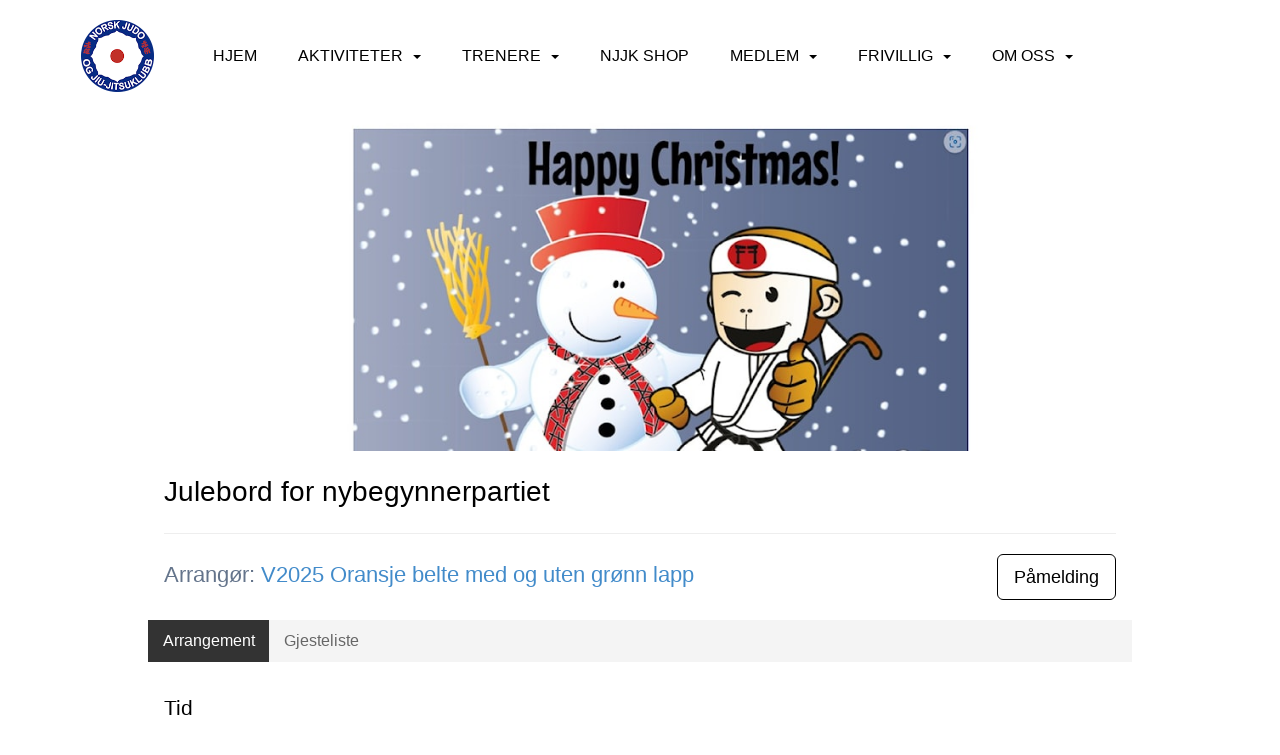

--- FILE ---
content_type: text/html; charset=utf-8
request_url: https://www.njjk.no/next/events/p/1000097753/julebord-for-nybegynnerpartiet
body_size: 80373
content:

<!DOCTYPE html>
<html lang="no">
<head>
    <meta charset="utf-8" />
    <meta name="viewport" content="width=device-width, initial-scale=1.0" />
    
    <title>Julebord for nybegynnerpartiet</title>
    <link rel="shortcut icon" href="/files/favicon/200000195/5550/2023/4/27/4f626e51-ba3b-4818-b0f2-8ff940efc858.png" type="image/x-icon" />
<script>
    (function () {
        var site = {"site":{"siteId":5550,"nifOrgSyncActive":true,"orgId":20869,"federationId":0,"applicationId":200000195,"applicationLogo":"https://cdn-bloc.no/background/200000195/394/2018/10/9/idrettenonline-logo.png","siteProfileUserId":1103104443,"siteProfileUserName":"Norsk Judo og Jiu-jitsu Klubb","sitename":"Norsk Judo og Jiu-jitsu Klubb","domain":"njjk.idrettenonline.no","mainSite":{"siteId":5550,"nifOrgSyncActive":true,"orgId":20869,"federationId":0,"applicationId":200000195,"applicationLogo":null,"siteProfileUserId":1103104443,"siteProfileUserName":"Norsk Judo og Jiu-jitsu Klubb","sitename":"Norsk Judo og Jiu-jitsu Klubb","domain":"njjk.no","mainSite":null}},"mininetwork":{"siteId":5550,"miniNetworkId":226,"miniNetworkTitle":"NORSK JUDO OG JIU-JITSU KLUBB","domain":"www.njjk.no","userId":1103104443,"mainSiteId":5550,"siteIdForMemberDetails":5550,"siteIdForEconomy":5550},"isoCode":"nb-no","updateTime":"2026-01-21T23:15:12.1462269+01:00","dateFormat":"dd.mm.yy","webApiEndpoint":"https://webapi.webfarm3.bloc.no"};
        var siteContext = {"site":{"siteId":5550,"nifOrgSyncActive":true,"orgId":20869,"federationId":0,"applicationId":200000195,"applicationLogo":"https://cdn-bloc.no/background/200000195/394/2018/10/9/idrettenonline-logo.png","siteProfileUserId":1103104443,"siteProfileUserName":"Norsk Judo og Jiu-jitsu Klubb","sitename":"Norsk Judo og Jiu-jitsu Klubb","domain":"njjk.idrettenonline.no","mainSite":{"siteId":5550,"nifOrgSyncActive":true,"orgId":20869,"federationId":0,"applicationId":200000195,"applicationLogo":null,"siteProfileUserId":1103104443,"siteProfileUserName":"Norsk Judo og Jiu-jitsu Klubb","sitename":"Norsk Judo og Jiu-jitsu Klubb","domain":"njjk.no","mainSite":null}},"mininetwork":{"siteId":5550,"miniNetworkId":226,"miniNetworkTitle":"NORSK JUDO OG JIU-JITSU KLUBB","domain":"www.njjk.no","userId":1103104443,"mainSiteId":5550,"siteIdForMemberDetails":5550,"siteIdForEconomy":5550},"isoCode":"nb-no","updateTime":"2026-01-21T23:15:12.1462269+01:00","dateFormat":"dd.mm.yy","webApiEndpoint":"https://webapi.webfarm3.bloc.no"};
        var userContext = {"mainProfile":{"userId":0,"guid":"","username":"","firstname":"","lastname":"","sex":0,"image":"","profileTypeId":0,"ParentUserId":null,"isPrimaryAccount":false},"currentProfile":{"userId":0,"guid":"","username":"","firstname":"","lastname":"","sex":0,"image":"","profileTypeId":0,"ParentUserId":null,"isPrimaryAccount":false},"accountId":0,"email":"","isWebmaster":false,"isPublisher":false,"isDevAdmin":false,"isNetworkAdmin":false,"updateTime":"2026-01-21T23:15:12.1462565+01:00"};
        var themeCollectionContext = {"id":0,"name":null,"thumbnail":null,"header":{"id":195,"lastModified":"2023-04-27T10:18:45.595343Z","title":"Idretten Online - Blå","favIcon":"/files/favicon/200000195/5550/2023/4/27/4f626e51-ba3b-4818-b0f2-8ff940efc858.png","siteId":500,"image":"http://content.bloc.net/Files/SiteID/500/menutemplate/bla.png","updateTime":"0001-01-01T00:00:00","css":"","creator":null,"isPublic":false,"about":""},"logo":{"lastModified":"0001-01-01T00:00:00","fileName":"","uploadTime":"2020-06-19T13:50:12.2233693+02:00","imageWidth":1024,"imageHeight":576,"logoTopPosition":0,"logoLeftPosition":0,"logoMarginBottom":0,"logoCustomWidth":0,"logoCustomHeight":0,"containerHeight":500,"containerWidth":1158,"logoVisibility":"always","disabled":true,"wrapperWidth":"100%","wrapperBackgroundColor":"rgb(255, 255, 255)","url":"/","wrapperMarginLeft":"0px","wrapperMarginRight":"0px","wrapperMarginTop":"0px","wrapperMarginBottom":"0px","wrapperBackgroundImage":"","wrapperBackgroundThemePosition":"","wrapperBackgroundThemeRepeat":"","wrapperBackgroundThemeFixedImage":"scroll","wrapperBackgroundThemeSize":""},"background":{"id":199,"lastModified":"0001-01-01T00:00:00","categoryId":20,"title":"IO Boxing 7","backgroundThemefile":"","backgroundThemeRepeat":"no-repeat","backgroundThemeColor":"rgb(255, 255, 255)","backgroundThemeFixedImage":"scroll","backgroundThemePosition":"center top","backgroundThemeSize":"cover"},"widgetAppearance":{"id":0,"lastModified":"0001-01-01T00:00:00","name":null,"enableWidgetAppearanceBorderRadius":true,"contentBorderColor":"#ffffff","contentFontColor":"#000000","contentBorderWidth":"0","contentBgColor":"#ffffff","paddingTop":"0px","paddingBottom":"0px","paddingLeft":"0px","paddingRight":"0px","wbgcolor":"rgb(255, 255, 255)","wBoxedBorderColor":"#e7e7e7","wHeaderBgColor":"rgb(242, 242, 242)","wBaseFontColor":"rgb(0, 0, 0)","wHeaderFontColor":"rgb(0, 0, 0)","wHeaderTextAlign":"left","wCornerRadius":"2px","contentBorderRadius":"0px","wHeaderFontSize":"14px","wHeaderFontWeight":"bold","wHeaderFontFamily":"","wHeaderLinkColor":"rgb(152, 152, 152)","wHeaderPadding":"8px 10px","headerPaddingTop":"10px","headerPaddingRight":"10px","headerPaddingBottom":"10px","headerPaddingLeft":"10px","wContentPadding":"10px","contentPaddingTop":"10px","contentPaddingBottom":"10px","contentPaddingLeft":"10px","contentPaddingRight":"10px","wBoxedBorderWidth":"1px","wBoxedBorderStyle":"solid","wHeaderBorderWidth":"0","wHeaderBorderStyle":"none","wHeaderBorderColor":"#e7e7e7","wContentBorderWidth":"0","wContentBorderStyle":"none","wContentBorderColor":"#e7e7e7","siteLinkColor":"#f23030","siteLinkHoverColor":"#f23030","siteLinkActiveColor":"#f23030","siteLinkVisitedColor":"#f23030"},"font":{"lastModified":"0001-01-01T00:00:00","headingTextTransform":"none","headingFontColor":"","baseFontStyle":"normal","baseFontSize":"16px","baseFontFamily":"'Dosis', sans-serif;","baseFontColor":"#000000","baseFontWeigthForJson":"normal","headingFontFamilyJson":"'Dosis', sans-serif;","headingFontStyleJson":"normal","headingFontWeightJson":"bold","fontLineHeightJson":"1.4","headingLineHeight":"1.1","headingLetterSpacing":null,"baseFontLetterSpacing":null},"form":{"lastModified":"0001-01-01T00:00:00","enableFormControlBorderRadius":false,"smallFormControlBorderRadius":"3px","defaultFormControlBorderRadius":"4px","largeFormControlBorderRadius":"6px"},"navigation":{"lastModified":"0001-01-01T00:00:00","templateId":0,"height":"","fontWeight":"normal","borderRadius":"0px 0px 0px 0px","borderTopLeftRadius":"0px","borderTopRightRadius":"0px","borderBottomRightRadius":"0px","borderBottomLeftRadius":"0px","submenuWidth":"230px","navOutherWidth":"100%","navInnerWidth":"1158px","width":"","logoImage":"https://azure.content.bloc.net/background/200000195/5550/2020/6/19/asset-11.png","mobileLogoImage":"","logoImageHeight":"72px","placementPosition":"belowLogoContainer","paddingLeft":"16px","paddingRight":"16px","paddingTop":"16px","paddingBottom":"16px","marginLeft":"5px","marginRight":"0px","marginTop":"30px","marginBottom":"30px","navOuterMarginTop":"0px","navOuterMarginRight":"0px","navOuterMarginBottom":"0px","navOuterMarginLeft":"0px","color":"","background":"rgb(255, 255, 255)","border":"#101010","linkColor":"rgb(0, 0, 0)","linkHoverColor":"rgb(193, 48, 40)","linkHoverBackground":"rgb(255, 255, 255)","linkActiveColor":"rgb(193, 48, 40)","linkActiveBackground":"rgb(255, 255, 255)","linkDisabledColor":"","linkDisabledBackground":"","brandColor":"","brandHoverColor":"","brandHoverBackground":"","brandText":"","brandVisibility":"always","brandUrl":"","brandMargins":"20px 20px 20px 20px","mobileBrandMargins":"20px 20px 20px 20px","toggleHoverBackground":"","toggleIconBarBackground":"#ffffff","toggleBorderColor":"#ffffff","alwaysUseToggler":false,"borderWidth":"0px","fontFamily":"","textTransform":"uppercase","backgroundImage":"","fontSize":"16px","textAlignment":"center","stickyTop":false},"style":{"id":0,"lastModified":"0001-01-01T00:00:00","name":null,"sex0":"#41a3d5","sex1":"#0178cc","sex2":"#ea1291","borderRadiusBase":"4px","borderRadiusSmall":"3px","borderRadiusLarge":"6px","linkColor":"#f23030","linkHoverColor":"#f23030","linkActiveColor":"#f23030","linkVisitedColor":"#f23030"},"canvas":{"id":0,"lastModified":"0001-01-01T00:00:00","logoContainerSize":"984px","navContainerSize":"984px","contentSize":"1158px","contentBackgroundColor":"Transparent","contentMarginTop":"0px","contentMarginBottom":"0px","contentPaddingTop":"16px","contentPaddingBottom":"16px","contentPaddingLeft":"16px","contentPaddingRight":"16px","sectionPaddingTop":"16px","sectionPaddingBottom":"0px","sectionPaddingLeft":"16px","sectionPaddingRight":"16px","columnPaddingTop":"0","columnPaddingBottom":"0","columnPaddingLeft":"8","columnPaddingRight":"8","logoContainerFloat":"none","navContainerFloat":"none","contentFloat":"none"},"buttons":{"id":0,"lastModified":"0001-01-01T00:00:00","name":null,"defaultButtonBackgroundColor":"#f0f0f0","defaultButtonTextColor":"#333333","defaultButtonBorderColor":"#cccccc","primaryButtonBorderColor":"#357ebd","primaryButtonBackgroundColor":"#428bca","primaryButtonTextColor":"#ffffff","dangerButtonBackgroundColor":"#d9534f","dangerButtonTextColor":"#ffffff","dangerButtonBorderColor":"#d43f3a","successButtonBackgroundColor":"#5cb85c","successButtonTextColor":"#ffffff","successButtonBorderColor":"#4cae4c","defaultButtonBorderWidth":"1px","defaultButtonBorderRadius":"3px","successButtonBorderRadius":"3px","successButtonBorderWidth":"1px","primaryButtonBorderRadius":"3px","primaryButtonBorderWidth":"1px","warningButtonBackgroundColor":"#f0ad4e","warningButtonBorderColor":"#eea236","warningButtonBorderRadius":"3px","warningButtonBorderWidth":"1px","warningButtonTextColor":"#ffffff","dangerButtonBorderRadius":"3px","dangerButtonBorderWidth":"1px","infoButtonBackgroundColor":"#5bc0de","infoButtonBorderColor":"#46b8da","infoButtonBorderRadius":"4px","infoButtonBorderWidth":"1px","infoButtonTextColor":"#ffffff"},"topbar":{"lastModified":"2023-02-24T15:42:49.5145146Z","topbarExtendedMenuJson":null,"topbarExtendedMenuIsEnabled":false,"topbarExtendedMenuTitle":null,"topbarTemplate":"Minimal","displayTopbarComponent":"true","displayLanguagePicker":true,"displaySignup":false,"displaySignin":true,"displaySearch":true,"displayFAQ":false,"displaySearchForAdministrators":true,"displayNetworkMenu":true,"displayPublishingToolV2":0,"displayPublishingTool":true,"displayMessageIcon":true,"displayAdminModusTool":true,"networkMenuTitle":"","logo":"","logoLink":"","faqLink":"/help/faq/overview","hideOnScroll":false,"backgroundColor":"#000000","backgroundHoverColor":"#2e2e2e","linkColor":"#9d9d9d","linkHoverColor":"#ffffff","borderColor":"#333"},"footer":{"id":0,"lastModified":"0001-01-01T00:00:00","name":null,"imagePath":null,"widgetPageFooterPageId":53228,"footerCode":"","footerPoweredByBloc":true,"footerLinkFontSize":"14px","footerLinkFontWeight":"bold","footerLinkColor":"white","footerPadding":"20px 10px 100px 10px","footerBackgroundColor":"Transparent","footerTextColor":"white"},"frontpage":{"type":1,"pageId":47214,"url":"/p/47214/nyheter","newsFeedAsFrontpageForSignedInUsers":false},"settings":{"siteHasPOSModule":false,"siteHasWebsiteModule":true,"siteHasFileArchive":false,"siteHasEventModule":true,"siteHasStatsModule":true,"siteHasMemberAdministrationModule":true,"siteHasNewsletter":true,"siteHasBannerAdsFromNetwork":0,"websiteIsOnline":true,"googleTag":"GTM-KLCLMHG","googleAnalyticsTrackId":"","googleAnalyticsTrackIdV4":"","facebookPixelId":"","twitterShareBtn":false,"noRobots":false,"robotTxtInfoSiteMapJson":"{\"siteMapForWidgetPages\":true,\"siteMapForEvents\":true,\"siteMapForClassifieds\":true,\"siteMapForBlogPosts\":true,\"siteMapForForum\":true,\"RobotsTxt\":\"\"}","signinRule_UrlToView":null,"paymentPackage":"Basic","signInRule_WhoCanSignIn":0,"signInRule_FacebookLogin":0,"signInRule_WithBankId":0,"signUpRule_WhoCanSignUp":1,"signupRule_SignupWithFacebook":0,"mainCompetitionId":0,"pluginNewsletterPopupIsActive":null},"bootstrap":{"screen_xs_min":"480px","screen_sm_min":"768px","screen_md_min":"992px","screen_lg_min":"1200px","screen_lg_max":"2048","screen_xs_max":"767px","screen_sm_max":"991px","screen_md_max":"1199px"},"localization":{"isocode":"nb-no","languageId":4,"googleTranslateISO":"no","winCode":"NO","macCode":"no_NB","htmlLang":"no","froalaLangCode":"nb","ll_CC":"nb_NO","backuplanguage":"en-us","languageName":"Norwegian","flag":"flags/no.gif","nativeName":"Bokmål","timeZone":"W. Europe Standard Time"},"customHTML":{"headHtml":"","bodyData":"","footerData":""},"websiteArticleSettings":{"displayRightColMyLastPost":true,"displayRightColArticleCategories":true,"displayRightColArticlePostSortedByYear":true}};

        function createProtectedProxy(obj) {
            return new Proxy(obj, {
                set(target, key, value) {
                    const error = new Error();
                    const stackTrace = error.stack || '';
                    console.warn(`Attempted to set ${key} to ${value}. Stack trace:\n${stackTrace}`);
                    return true;
                },
            });
        }

        window.safeProxy = new Proxy({
            Site: createProtectedProxy(site),
            SiteContext: createProtectedProxy(siteContext),
            UserContext: createProtectedProxy(userContext),
            ThemeCollectionContext: createProtectedProxy(themeCollectionContext)
        }, {
            set(target, key, value) {
                if (key === 'Site' || key === 'SiteContext' || key === 'UserContext' || key === 'ThemeCollectionContext') {
                    console.log(`Attempted to set ${key} to ${value}`);
                    return true;
                }
                target[key] = value;
                return true;
            },
        });

        window.Site = window.safeProxy.Site;
        window.SiteContext = window.safeProxy.SiteContext;
        window.UserContext = window.safeProxy.UserContext;
        window.ThemeCollectionContext = window.safeProxy.ThemeCollectionContext;
    })();
</script>

    <script>
        // Used to defer background-image in css
        window.onload = (e) => document.body.classList.add('loaded');
    </script>

    <script src="/next/js/vendors/jquery/jquery.min.js"></script>
    <script src="https://oldjs.bloc.net/scripts/bloc-primer.js"></script>



    <link rel="stylesheet" crossorigin="anonymous" href="https://vue.webfarm3.bloc.no/frontend/2.263.12/frontend.css">



<script type="module" crossorigin="anonymous" src="https://vue.webfarm3.bloc.no/frontend/2.263.12/index.js"></script>
    
    

	<link rel="canonical" href="https://www.njjk.no/next/events/p/1000097753/julebord-for-nybegynnerpartiet" />
    <meta property="fb:app_id" content="377020078234768" />
	<meta property="og:type" content="article" />
    <meta property="og:url" content="https://www.njjk.no/next/events/p/1000097753/julebord-for-nybegynnerpartiet" />
    <meta property="og:image:secure_url" content="https://cdn-bloc.no/photos/200000195/5550/2023/11/16/1700142797julebildecropped.jpg" />
	<meta property="og:image" content="https://azurecontentcdn.bloc.net/photos/200000195/5550/2023/11/16/julebilde.png" />
	<meta property="og:title" content=" - Julebord for nybegynnerpartiet" />

    <meta property="og:description" content="Fredag 8. desember blir det julebord for nybegynnerpartiet.&#xD;Vi h&#xE5;per flere har anledning til &#xE5; bidra med et eller annet p&#xE5; matfronten. Vi fikser drikke.&#xD;Det blir god mat og drikke,..." />

	<meta property="og:site_name" content="Norsk Judo og Jiu-jitsu Klubb" />
	<meta property="fb:admins" content="856635617,518553527" />



    
    

    
    

    






    <script async src="https://www.googletagmanager.com/gtag/js?id=GTM-KLCLMHG"></script>
    <script>
        window.dataLayer = window.dataLayer || [];
        function gtag() { dataLayer.push(arguments); }
        gtag('js', new Date());
        gtag('config', 'GTM-KLCLMHG');
    </script>


</head>
<body class="requires-bootstrap-css">
    <!-- FrontendBaseLayout-->
    <style>
        @media only screen and (min-width : 768px) {
            #logo {
                position: absolute;
            }
        }
        #logoWrapper {
            background-size: var(--theme-logo-wrapper-bg-size);
            background-color: var(--theme-logo-wrapper-bg-color);
            background-repeat: var(--theme-logo-wrapper-bg-repeat);
            background-position: var(--theme-logo-wrapper-bg-position);
            background-attachment: var(--theme-logo-wrapper-bg-attachment);
            width: calc(var(--theme-logo-wrapper-width) - var(--theme-logo-wrapper-margin-right) - var(--theme-logo-wrapper-margin-left));
            margin: var(--theme-logo-wrapper-margin-top) auto var(--theme-logo-wrapper-margin-bottom);
            float: var(--theme-logo-logo-container-float);
            max-width: 100%;
        }

        #logoContainer {
            width: 100%;
            margin: 0 auto;
            position: relative;
            overflow: hidden;
            max-width: var(--theme-logo-container-width);
        }

        #logo img {
            max-width: 100%;
        }
        /* Logo when mobile*/
        @media (max-width: 767px) {
            #logoContainer {
                height: auto !important;
            }
            #logo {
                padding-top: 0;
                position: static !important;
            }
            #logo img {
                height: auto !important;
            }
        }
    </style>
<style>

        .navbar-brand-image img {
            height:50px;
        }
            @media (max-width: 767px) {

                .navbar-brand-image img {
                    height:50px;
                }
            
            body { 
                padding-top:45px !important;
            }
                }
</style>
<style>
    .bloc-skip-nav-link {
            position: absolute;
            z-index: 99999999;
            left: 0px;
            top: 0px;
            text-decoration: underline;
            color: white !important;
            background-color: #000;
            padding: 0.75rem 1.5rem;
            border-bottom-right-radius: 0.5rem;
            transform: rotateY(90deg);
            transform-origin: left;
            transition: all .2s ease-in-out;
        }

        .bloc-skip-nav-link:focus {
            transform: rotateY(0deg);
            color: white;
            left: 2px;
            top: 2px;
            outline: 1px solid #fff;
            outline-offset: 2px;
            box-shadow: 0 0 0 2px #000, 0 0 0 3px #fff;
        }
        @media (prefers-reduced-motion: reduce) {
            .bloc-skip-nav-link {
                transition: none !important;
            }
        }
</style>

<style id="bloc-navbar-style">
	/*
        Navigation
        Variables needs to be placed on body tag, because we also use them in widgets.

        NB! Do not edit without making the same changes in
        Bloc.Vue\src\components\Theme\ThemeMainMenu.vue
    */
    body {

        /* Size */
        --theme-mainmenu-outer-width: 100%;
        --theme-mainmenu-outer-margin-top: 0px;
        --theme-mainmenu-outer-margin-bottom: 0px;
        --theme-mainmenu-inner-width: 1158px;

        /* Font */
        --theme-mainmenu-font-size: 16px;
        --theme-mainmenu-font-family: ;
        --theme-mainmenu-font-weight: normal;
        --theme-mainmenu-text-transform: uppercase;
        --theme-mainmenu-color: ;

        /* Background */
        --theme-mainmenu-background: rgb(255, 255, 255);

        /* Border */
        --theme-mainmenu-border: #101010;
        --theme-mainmenu-border-radius: 0px 0px 0px 0px;
        --theme-mainmenu-border-top-left-radius: 0px;
        --theme-mainmenu-border-top-right-radius: 0px;
        --theme-mainmenu-border-bottom-right-radius: 0px;
        --theme-mainmenu-border-bottom-left-radius: 0px;
        --theme-mainmenu-border-width: 0px;

        /* Brand */
        --theme-mainmenu-brand-margins: 20px 20px 20px 20px;
        --theme-mainmenu-brand-hover-color: ;
        --theme-mainmenu-brand-hover-background: ;
        --theme-mainmenu-mobile-brand-margins: 20px 20px 20px 20px;

        /* Link */
        --theme-mainmenu-link-color: rgb(0, 0, 0);
        --theme-mainmenu-link-hover-color: rgb(193, 48, 40);
        --theme-mainmenu-link-hover-background: rgb(255, 255, 255);
        --theme-mainmenu-link-active-color: rgb(193, 48, 40);
        --theme-mainmenu-link-active-background: rgb(255, 255, 255);

        /* Toggle */
        --theme-mainmenu-toggle-border-color: #ffffff;
        --theme-mainmenu-toggle-hover-background: ;

        /* Padding */
        --theme-mainmenu-padding-top: 16px;
        --theme-mainmenu-padding-bottom: 16px;
        --theme-mainmenu-padding-left: 16px;
        --theme-mainmenu-padding-right: 16px;

        /* Margin */
        --theme-mainmenu-margin-top: 30px;
        --theme-mainmenu-margin-bottom: 30px;
        --theme-mainmenu-margin-left: 5px;
        --theme-mainmenu-margin-right: 0px;
        /* Submenu */
        --theme-mainmenu-submenu-width: 230px;

        /* Logo */
        --theme-mainmenu-logo-height: 72px;
        --theme-mainmenu-toggle-icon-bar-background: #ffffff;
    }


    .navContainer {
        margin-top: var(--theme-mainmenu-outer-margin-top);
        margin-bottom: var(--theme-mainmenu-outer-margin-bottom);
        font-size: var(--theme-mainmenu-font-size, inherit);
		width: var(--theme-mainmenu-outer-width, 984px);
		max-width:100%;
    }
	/* Navbar */
    .bloc-navbar {
		font-family: var(--theme-mainmenu-font-family, inherit) !important;
		background-image: var(--theme-mainmenu-background-image, none);
        background-color: var(--theme-mainmenu-background);
		text-transform: var(--theme-mainmenu-text-transform, normal);
        font-weight: var(--theme-mainmenu-font-weight, normal);
        border-color: var(--theme-mainmenu-border);
        border-width: var(--theme-mainmenu-border-width);
    }
    .bloc-navbar .container-fluid {
        /* todo: add the default value for container-fluid or canvas here. */
        width:var(--theme-mainmenu-inner-width, 984px);
		max-width:100%;
    }


	/* Brand */

    .bloc-navbar .navbar-brand img {
        margin:8px;
        border-radius:2px;
        height:32px;
        max-height:32px;
    }
@media only screen and (max-width: 767px) {.bloc-navbar .navbar-brand {height: auto;} .bloc-navbar .navbar-brand img {margin: var(--theme-mainmenu-mobile-brand-margins);height:50px;max-height:50px;}}

	@media only screen and (min-width: 768px) {.bloc-navbar .navbar-brand img {margin: var(--theme-mainmenu-brand-margins);height: var(--theme-mainmenu-logo-height); max-height:none;}}
    .bloc-navbar .gtranslate_menu_class {
        float: right;
        padding-left: var(--theme-mainmenu-padding-left);
        padding-right: var(--theme-mainmenu-padding-right);
        padding-top: var(--theme-mainmenu-padding-top);
        padding-bottom: var(--theme-mainmenu-padding-bottom);
        margin-left: var(--theme-mainmenu-margin-left);
        margin-right: var(--theme-mainmenu-margin-right);
        margin-top: var(--theme-mainmenu-margin-top);
        margin-bottom: var(--theme-mainmenu-margin-bottom);
    }
	.bloc-navbar .navbar-brand:hover,
	.bloc-navbar .navbar-brand:focus {
		color:var(--theme-mainmenu-brand-hover-color);
		background-color: var(--theme-mainmenu-brand-hover-background);
	}
	/* Text */
	.bloc-navbar .navbar-text {
		color: var(--theme-mainmenu-color);
	}
    .bloc-navbar .navbar-brand.navbar-brand-image,
    .bloc-navbar .navbar-brand.navbar-brand-image:focus,
    .bloc-navbar .navbar-brand.navbar-brand-image:active,
    .bloc-navbar .navbar-brand.navbar-brand-image:hover{
        height:auto;
        background-color:transparent;
    }

	/* Navbar links */
	.bloc-navbar .navbar-nav > li > a,
    .bloc-navbar .navbar-brand {
		color: var(--theme-mainmenu-link-color);
        font-weight:var(--theme-mainmenu-font-weight);
	}
	.bloc-navbar .navbar-nav > li > a:hover,
	.bloc-navbar .navbar-nav > li > a:focus,
    .bloc-navbar .navbar-brand:hover,
    .bloc-navbar .navbar-brand:focus {
		color: var(--theme-mainmenu-link-hover-color);
		background-color: var(--theme-mainmenu-link-hover-background);
	}
	.bloc-navbar .navbar-nav > .active > a,
	.bloc-navbar .navbar-nav > .active > a:hover,
	.bloc-navbar .navbar-nav > .active > a:focus,
    .bloc-navbar .navbar-brand:active,
    .bloc-navbar .navbar-brand:hover,
    .bloc-navbar .navbar-brand:focus {
		color: var(--theme-mainmenu-link-active-color);
		background-color: var(--theme-mainmenu-link-active-background);
	}
	.bloc-navbar .navbar-nav > .open > a,
	.bloc-navbar .navbar-nav > .open > a:hover,
    .bloc-navbar .navbar-nav > .open > a:focus {
        background-color: var(--theme-mainmenu-link-active-background);
        color:var(--theme-mainmenu-link-active-color) !important;
    }
	/* Navbar Toggle */
	.bloc-navbar .navbar-toggle {
		border-color: var(--theme-mainmenu-link-color);
	}
	.bloc-navbar .navbar-toggle:hover,
	.bloc-navbar .navbar-toggle:focus {
        border-color: var(--theme-mainmenu-link-hover-color);
		background-color: var(--theme-mainmenu-link-hover-background);
	}
	.bloc-navbar .navbar-toggle .icon-bar {
		background-color: var(--theme-mainmenu-link-color);
	}
    .bloc-navbar .navbar-toggle:hover .icon-bar,
    .bloc-navbar .navbar-toggle:focus .icon-bar {
		background-color: var(--theme-mainmenu-link-hover-color);
	}
	/* Navbar Collapsable */
	.bloc-navbar .navbar-collapse,
	.bloc-navbar .navbar-form {
		border-color: var(--theme-mainmenu-border);
	}
	.bloc-navbar .navbar-collapse {
		max-height:none;
	}
	/* Navbar Link (not used in main menu ) */
	.bloc-navbar .navbar-link {
		color: var(--theme-mainmenu-link-color);
	}
	.bloc-navbar .navbar-link:hover {
		color: var(--theme-mainmenu-link-hover-color);
	}
	/* Dropdowns */
	.bloc-navbar .dropdown-menu {
		color: var(--theme-mainmenu-color) !important;
		background-color: var(--theme-mainmenu-background);
        border-top:0;
	}
	.bloc-navbar .dropdown-menu > li > a {
		color: var(--theme-mainmenu-link-color);
	}
	.bloc-navbar .dropdown-menu > li > a:hover,
	.bloc-navbar .dropdown-menu > li > a:focus {
		color: var(--theme-mainmenu-link-hover-color);
		background-color: var(--theme-mainmenu-link-hover-background);
	}
	.bloc-navbar .navbar-nav .open .dropdown-menu > .active > a,
	.bloc-navbar .navbar-nav .open .dropdown-menu > .active > a:hover,
	.bloc-navbar .navbar-nav .open .dropdown-menu > .active > a:focus {
		color: var(--theme-mainmenu-link-active-color);
		background-color: var(--theme-mainmenu-link-active-background);
	}
	.bloc-navbar .has-link > a.caret-trigger {
		padding-left: 0;
	}
    .bloc-navbar b.caret {
		margin-left:10px;
	}
    .bloc-navbar .fa.fa-plus {
		line-height:20px;
	}

	#toggle-mobile-menu {
		display: none;
	}

	/* TABS AND DESKTOP ONLY */
	@media (min-width: 768px) {

        .bloc-navbar {
            border-top-left-radius: var(--theme-mainmenu-border-top-left-radius);
            border-top-right-radius: var(--theme-mainmenu-border-top-right-radius);
            border-bottom-right-radius: var(--theme-mainmenu-border-bottom-right-radius);
            border-bottom-left-radius: var(--theme-mainmenu-border-bottom-left-radius);
		}
        .bloc-navbar .navbar-brand img {
            border-top-left-radius: var(--theme-mainmenu-border-radius);
            border-bottom-left-radius: var(--theme-mainmenu-border-radius);
        }
		.bloc-navbar {
			min-height:0 !important;
		}
        .bloc-navbar .navbar-header > a.navbar-brand {
				padding-top:var(--theme-mainmenu-padding-top);

				padding-bottom:var(--theme-mainmenu-padding-bottom);
        }
		.bloc-navbar .navbar-nav > li > a {
			color: rgb(0, 0, 0);
				padding-left:var(--theme-mainmenu-padding-left);

				padding-right:var(--theme-mainmenu-padding-right);

				padding-top:var(--theme-mainmenu-padding-top);


				padding-bottom:var(--theme-mainmenu-padding-bottom);



				margin-left:var(--theme-mainmenu-margin-left);


				margin-right:var(--theme-mainmenu-margin-right);

				margin-top:var(--theme-mainmenu-margin-top);

				margin-bottom:var(--theme-mainmenu-margin-bottom);


		}

		.bloc-navbar .navbar-nav .open .dropdown-menu {
			float: right;
            min-width:var(--theme-mainmenu-submenu-width) !important;
		}

		.bloc-navbar .navbar-nav .dropdown-submenu > a:hover:after {
			border-left-color: var(--theme-link-active-color);
		}

		.bloc-navbar .navbar-nav > li.has-link > a,
		.bloc-navbar .navbar-nav > li > a.dropdown-toggle {
			float: left;
		}

		.bloc-navbar .navbar-nav i.fa {
			display: none; /* display none here will hide fa-icons */
		}
        .bloc-navbar .navbar-nav > li > a > i.fa {
			display: inline-block;
		}

		.bloc-navbar .has-link .dropdown-menu {
			right: 0;
			left:auto;
		}

		/* Sub-Submenus */
		.bloc-navbar .dropdown-submenu .dropdown-menu{
			left: 100%;
		}

        .bloc-navbar .navbar-nav.navbar-right > li:last-child .dropdown-submenu .dropdown-menu{
            right: 100%;
            left: auto;
        }

        /* Center align menu */
			.bloc-navbar .navbar-nav { width: 100%;text-align: center; }.bloc-navbar .navbar-brand { position:absolute; }




			.bloc-navbar .navbar-nav > li {float: none;display: inline-block;}.bloc-navbar .navbar-nav > li > a.dropdown-toggle {float:none;}.bloc-navbar .navbar .navbar-collapse {text-align: center;}.bloc-navbar .navbar .dropdown-menu{text-align:left; }


	}

    /*
    MOBILE ONLY
	*/

	@media (max-width: 767px) {
        #navContainer .navbar-header {
            display: grid;
            align-items: stretch;
grid-template-columns: 0 min-content auto minmax(min-content, 15%) 0;
        }
        #toggle-mobile-menu {
            display: grid;
            place-items: center;
margin: 0.25rem 0.25rem 0.25rem 1rem;
			color: var(--theme-mainmenu-link-color, var(--theme-link-color, #00F));
        }
            #toggle-mobile-menu:hover {
                color: var(--theme-mainmenu-link-hover-color);
                background-color: var(--theme-mainmenu-link-hover-background);
            }


            /*#toggle-mobile-menu:focus-visible {
                outline: 5px auto -webkit-focus-ring-color;
                outline-offset: -2px;
                box-shadow: 0 0 0 2px var(--theme-link-color), 0 0 0 3px white;
                border-radius: 3px;
            }*/
            #navContainer a.navbar-brand-image {
            margin-right: 2rem;
			margin: 0.25rem 1rem 0.25rem 0.25rem;
        }
        #bloc-navbar-main {
            font-size: 120%;
            display: none;
            position: absolute;
            left: 0;
            width: 100%;
            overflow-y: auto;
            scrollbar-gutter: stable;
            z-index: 1020;
            max-height: calc(100vh - var(--mobile-menu-height, 100px));
            background-color: var(--theme-mainmenu-background);
            margin: 0 !important;
            border-bottom: 2px solid rgba(0, 0, 0, 0.22);
        }
            #bloc-navbar-main::-webkit-scrollbar {
                width: 0;
            }
            #bloc-navbar-main ul.navbar-nav {
				width:100%;
                padding-bottom: 4px;
                margin: 0 !important;
            }
                #bloc-navbar-main ul.navbar-nav > li {
                    border-top-color: rgba(0, 0, 0, 0.22);
					border-top-width: 1px;
                    border-top-style: solid;
                }
                    #bloc-navbar-main ul.navbar-nav > li > a {
                        display: flex;
                        justify-content: space-between;
                        align-items: center;
                        padding: 1.5rem 1rem;
                    }
                        #bloc-navbar-main ul.navbar-nav > li > a > i {
                            margin-top: -1rem;
                            margin-bottom: -1rem;
                        }
        .bloc-navbar .navbar-nav .open .dropdown-menu > li > a {
			color: var(--theme-mainmenu-link-color);
		}

		.bloc-navbar .navbar-nav .open .dropdown-menu > li > a:hover,
		.bloc-navbar .navbar-nav .open .dropdown-menu > li > a:focus {
			color: var(--theme-mainmenu-link-hover-color:);
		}

		.bloc-navbar .navbar-nav .dropdown-submenu > a:hover:after {
			border-top-color: var(--theme-mainmenu-link-active-color);
		}

		.bloc-navbar b.caret {
			display: none;
		}

		.bloc-navbar .navbar-nav .dropdown-submenu > a:after {
			display: none;
		}

		.bloc-navbar .has-link > a.caret-trigger {
			padding-left: 0;
			position: absolute;
			right: 0;
			top: 0;
		}

		.bloc-navbar .has-link > a > i.fa {
			display: none;
		}

		.bloc-navbar .has-link > .caret-trigger > i.fa {
			display: block;
		}

        /*
          Hide the [+] icon on items with sub-sub for mobile view
          Add indent on the sub-sub menu
        */


        .bloc-navbar .menu-depth-0.open .menu-depth-1 ul {
          display:block !important;
        }
        .bloc-navbar .menu-depth-1 .dropdown-toggle i,
        .bloc-navbar .menu-depth-1 .dropdown-toggle b{
          display:none !important;
        }

		.bloc-navbar .menu-depth-0 .dropdown-menu li a {
			padding-left:20px !important;
		}
		.bloc-navbar .menu-depth-1 .dropdown-menu li a {
			padding-left:40px !important;
		}
		.bloc-navbar .menu-depth-1 .dropdown-menu li a:before{
			content:'•  ';
		}
		.bloc-navbar .menu-depth-2 .dropdown-menu li a {
			padding-left:60px !important;
		}
		.bloc-navbar .menu-depth-3 .dropdown-menu li a {
			padding-left:90px !important;
		}
	}
</style>
<script>
	(function () {
		function isChildOf(child, parent) {
			if (parent === null)
				return false;
			let node = child.node;
			while (node !== null) {
                if (node === parent) {
                    return true;
                }
                node = node.parentNode;
			}
			return false;
		}

		function debounce(func, wait) {
			let timeout;
			return function (...args) {
				clearTimeout(timeout);
				timeout = setTimeout(() => func.apply(this, args), wait);
			};
		}

		function updateMenuVariable() {
			const poweredByHeight = document.getElementById('poweredBy')?.clientHeight ?? 0;
			const topbarHeight = document.querySelector('nav.navbar.navbar-minimal')?.clientHeight ?? 0;
			const otherTopbarHeight = document.querySelector('nav.navbar.navbar-default')?.clientHeight ?? 0;
			const navbarHeaderHeight = document.getElementById('navContainer')?.querySelector('.navbar-header')?.clientHeight ?? 0;
			const logoContainerHeight = document.getElementById('logoWrapper')?.clientHeight ?? 0;

			const newValue = poweredByHeight + topbarHeight + (navbarHeaderHeight*2) + logoContainerHeight + otherTopbarHeight;

			document.body.style.setProperty('--mobile-menu-height', `${newValue}px`);
		}

		const debouncedUpdateMenuVariable = debounce(updateMenuVariable, 50);

		const resizeObserver = new ResizeObserver((entries) => {
			for (let entry of entries) {
				if (entry.target === document.body) {
					debouncedUpdateMenuVariable();
				}
			}
		});

		resizeObserver.observe(document.body);

		const mutationObserver = new MutationObserver((mutations) => {
			// Filter out mutations caused by changes to the style element
			if (!mutations.some(mutation => mutation.target.id === 'bloc-navbar-style')) {
				debouncedUpdateMenuVariable();
			}
		});

		mutationObserver.observe(document.body, {
			childList: true,
			subtree: true,
		});

		window.addEventListener('resize', debouncedUpdateMenuVariable);

		function toggleBlocMobileMenu(ev) {
			ev.stopPropagation();
			const toggleBtnIcon = document.getElementById('toggle-mobile-menu').querySelector('span.fa');
			const navbarContent = document.getElementById('bloc-navbar-main');
			const mainContent = document.querySelector('main#content');
			const footerContent = document.querySelector('footer');

			if (navbarContent.style.display === 'block') {
				navbarContent.removeAttribute('style');
				document.body.style.overflow = '';

				
				toggleBtnIcon.classList.add('fa-bars');
				toggleBtnIcon.classList.remove('fa-times')

				// Remove event listeners if present
				mainContent.removeEventListener('click', toggleBlocMobileMenu);
				footerContent?.removeEventListener('click', toggleBlocMobileMenu);
			} else {
				// Open menu (remove scrolling on elements behind the menu)
				document.body.style.overflow = 'hidden';
				navbarContent.style.display = 'block';

				// Toggle the icon to open state
				toggleBtnIcon.classList.add('fa-times');
				toggleBtnIcon.classList.remove('fa-bars')

				navbarContent.getClientRects

				// Make sure the user is fully scrolled up to the menu
				const menuContainer = document.getElementById('navContainer');
				const menuContainerPos = menuContainer.getClientRects()[0]?.top ?? 0;

				// Topbar will be in the way
				const topbarHeight = document.querySelector('nav.navbar.navbar-minimal')?.clientHeight ?? 0;
				const otherTopbarHeight = document.querySelector('nav.navbar.navbar-default')?.clientHeight ?? 0;
				// Logo too, if it's in use
				const logoContainerHeight = document.getElementById('logoWrapper')?.clientHeight ?? 0;

				window.scrollTo(0, menuContainerPos - topbarHeight - otherTopbarHeight - logoContainerHeight);
				
				// Clicking on mainContent or footer should close the menu, but not on the first click (if the menu is in widget, ie. inside mainContent)
				if (!isChildOf(navbarContent, mainContent))
					mainContent.addEventListener('click', toggleBlocMobileMenu, { once: true });
				if (!isChildOf(navbarContent, footerContent))
					footerContent?.addEventListener('click', toggleBlocMobileMenu, { once: true });
			}
		}

		document.addEventListener('DOMContentLoaded', () => {
			console.log('attaching.');
            const toggleMobileMenu = document.getElementById('toggle-mobile-menu');
			if (toggleMobileMenu) {
				// Make sure we don't double-attach
				toggleMobileMenu.removeEventListener('click', toggleBlocMobileMenu);
				toggleMobileMenu.addEventListener('click', toggleBlocMobileMenu);
            }
        });
	})();

</script>
<div id="navContainer" class="navContainer" style="display:block;">
    <a class="bloc-skip-nav-link" href="#bloc-skip-nav">Hopp til sideinnhold</a>
	<nav class="bloc-navbar navbar " role="navigation" style="margin-bottom: 0;">
		<div class="container-fluid">
			<div class="navbar-header">
                        <a 
                            class="navbar-brand nopadding !p-0 navbar-brand-image "
                            href="/">
                            
                    <img  src="https://cdn-bloc.no/background/200000195/5550/2020/6/19/asset-11.png?maxwidth=600&height=144&quality=90&scale=both" 
                        width=""
                        height="144"
                        data-src="https://cdn-bloc.no/background/200000195/5550/2020/6/19/asset-11.png?maxwidth=600&height=144&quality=90&scale=both|https://cdn-bloc.no/background/200000195/5550/2020/6/19/asset-11.png?maxwidth=1200&height=288&quality=90&scale=both" 
                        data-src-medium="https://cdn-bloc.no/background/200000195/5550/2020/6/19/asset-11.png?maxwidth=600&height=144&quality=90&scale=both|https://cdn-bloc.no/background/200000195/5550/2020/6/19/asset-11.png?maxwidth=1200&height=288&quality=90&scale=both" 
                        data-src-small="https://cdn-bloc.no/background/200000195/5550/2020/6/19/asset-11.png?maxwidth=600&height=144&quality=90&scale=both|https://cdn-bloc.no/background/200000195/5550/2020/6/19/asset-11.png?maxwidth=1200&height=288&quality=90&scale=both" 
                        data-original-image="https://cdn-bloc.no/background/200000195/5550/2020/6/19/asset-11.png" 
                         title='Menu logo' style='max-width: none;' />
                    

                        </a>
                    <span></span>
                    <a id="toggle-mobile-menu" tabindex="0" role="button" class="btn" onkeypress="if (event.keyCode == 13 || event.key == ' ' || event.code == 'Space') { { this.click(); return false; }}">
                        <span class="sr-only">
                            Veksle navigasjon
                        </span>
                        <span class="fa fa-bars fa-2x"></span>
                    </a>
			</div>
			<div id="bloc-navbar-main">
                <ul class="nav navbar-nav ">
                    
								<li  data-menuId="74565">
									<a href="/next/p/47214/hjem" target="">Hjem</a>
								</li>
								            <li class="dropdown  menu-depth-0" data-menuId="83187">
									            <a class="dropdown-toggle caret-trigger" data-toggle="dropdown" tabindex="0" onkeypress="if (event.keyCode == 13){{ this.click(); }}" >Aktiviteter<b class="caret hidden-xs"></b><i class="fa visible-xs fa-plus pull-right"></i></a><ul class='dropdown-menu'>
								<li  data-menuId="83201">
									<a href="/next/p/53205/treningstider" target="">Treningstider</a>
								</li>
								<li class="dropdown-submenu has-link menu-depth-1" data-menuId="83203">
									<a href="/next/p/53207/judo" target="">Judo<i class="fa fa-plus hidden-md pull-right"></i></a><ul class='dropdown-menu' >
								<li  data-menuId="94480">
									<a href="/next/p/62004/knottejudo" target="">Knøttejudo</a>
								</li>
								<li  data-menuId="94479">
									<a href="/next/p/62003/praktisk-info-til-nybegynnere" target="">Praktisk info til nybegynnere</a>
								</li>
								<li  data-menuId="108498">
									<a href="/next/p/72853/retningslinjer-pa-aktiviteter-njjk-arrangerer" target="">Retningslinjer på aktiviteter NJJK arrangerer</a>
								</li>
								<li  data-menuId="109754">
									<a href="/next/p/73874/terminliste-klubbturer-judo" target="">Terminliste klubbturer JUDO</a>
								</li>
								<li  data-menuId="123397">
									<a href="/next/p/85185/satsingsgrupper-og-toppidrett" target="">Satsingsgrupper og toppidrett</a>
								</li>
								<li class="dropdown-submenu has-link menu-depth-2" data-menuId="108670">
									<a href="/next/p/72856/njjk-graderingspensum-judo" target="">NJJK graderingspensum JUDO<i class="fa fa-plus hidden-md pull-right"></i></a><ul class='dropdown-menu' >
								<li  data-menuId="108672">
									<a href="/next/p/72857/gult" target="">Gult</a>
								</li>
								<li  data-menuId="108673">
									<a href="/next/p/72871/oransje" target="">Oransje</a>
								</li>
								<li  data-menuId="108675">
									<a href="/next/p/72877/gront" target="">Grønt</a>
								</li>
								<li  data-menuId="108674">
									<a href="/next/p/72878/blatt" target="">Blått</a>
								</li>
								<li  data-menuId="108671">
									<a href="/next/p/72879/brunt" target="">Brunt</a>
								</li></ul>
								</li>
								<li  data-menuId="94598">
									<a href="/next/p/62128/judoens-historie" target="">Judoens historie</a>
								</li>
								<li  data-menuId="94599">
									<a href="/next/p/62129/japansk-ordliste" target="">Japansk ordliste</a>
								</li></ul>
								</li>
								<li  data-menuId="94992">
									<a href="/next/p/53208/jiu-jitsu" target="">Jiu-Jitsu</a>
								</li>
								<li class="dropdown-submenu has-link menu-depth-1" data-menuId="123538">
									<a href="/next/p/53209/brasiliansk-jiu-jitsu-(bjj)" target="">Brasiliansk Jiu-Jitsu (BJJ)<i class="fa fa-plus hidden-md pull-right"></i></a><ul class='dropdown-menu' >
								<li  data-menuId="123537">
									<a href="/next/p/85315/bjj-historie" target="">BJJ Historie</a>
								</li></ul>
								</li>
								<li  data-menuId="86121">
									<a href="/next/p/55369/crosstrening" target="">Crosstrening</a>
								</li>
								<li  data-menuId="98841">
									<a href="/next/p/65820/sommertrening" target="">Sommertrening</a>
								</li>
								<li  data-menuId="83207">
									<a href="/next/p/53210/selvforsvar-kvinner" target="">Selvforsvar kvinner</a>
								</li>
								<li  data-menuId="120374">
									<a href="/next/p/82685/paraidrett" target="">Paraidrett</a>
								</li>
								<li  data-menuId="83208">
									<a href="/next/p/53211/styrkerom" target="">Styrkerom</a>
								</li></ul>
								            </li>
								            <li class="dropdown  menu-depth-0" data-menuId="94476">
									            <a class="dropdown-toggle caret-trigger" data-toggle="dropdown" tabindex="0" onkeypress="if (event.keyCode == 13){{ this.click(); }}" >Trenere<b class="caret hidden-xs"></b><i class="fa visible-xs fa-plus pull-right"></i></a><ul class='dropdown-menu'>
								<li  data-menuId="83186">
									<a href="/next/p/53194/generelt-om-trenerne" target="">Generelt om trenerne</a>
								</li>
								<li  data-menuId="87968">
									<a href="/next/p/56725/trenere-judo" target="">Trenere Judo</a>
								</li>
								<li  data-menuId="87969">
									<a href="/next/p/56726/trenere-jiu-jitsu" target="">Trenere Jiu-Jitsu</a>
								</li>
								<li  data-menuId="125749">
									<a href="/next/p/87066/trenere-bjj" target="">Trenere BJJ</a>
								</li></ul>
								            </li>
								<li  data-menuId="86107">
									<a href="http://njjk.idrettenonline.no/shop/index" target="">NJJK Shop</a>
								</li>
								            <li class="dropdown  menu-depth-0" data-menuId="94488">
									            <a class="dropdown-toggle caret-trigger" data-toggle="dropdown" tabindex="0" onkeypress="if (event.keyCode == 13){{ this.click(); }}" >Medlem<b class="caret hidden-xs"></b><i class="fa visible-xs fa-plus pull-right"></i></a><ul class='dropdown-menu'>
								<li  data-menuId="86060">
									<a href="/old/register/apply/application" target="">Bli Medlem</a>
								</li>
								<li  data-menuId="83211">
									<a href="/next/p/53214/priser" target="">Priser</a>
								</li>
								<li  data-menuId="94487">
									<a href="/next/p/62012/rabatter-og-stotteordninger" target="">Rabatter og støtteordninger</a>
								</li>
								<li  data-menuId="119596">
									<a href="/next/p/82017/stotteordninger-for-medlemmet" target="">Støtteordninger for medlemmet</a>
								</li></ul>
								            </li>
								            <li class="dropdown  menu-depth-0" data-menuId="106951">
									            <a class="dropdown-toggle caret-trigger" data-toggle="dropdown" tabindex="0" onkeypress="if (event.keyCode == 13){{ this.click(); }}" >Frivillig<b class="caret hidden-xs"></b><i class="fa visible-xs fa-plus pull-right"></i></a><ul class='dropdown-menu'>
								<li  data-menuId="-1">
									<a href="/next/p/68923/frivillig" target="">Frivillig</a>
								</li>
								<li  data-menuId="124174">
									<a href="/next/p/85820/dugnad" target="">Dugnad</a>
								</li></ul>
								            </li>
								            <li class="dropdown  menu-depth-0" data-menuId="94509">
									            <a class="dropdown-toggle caret-trigger" data-toggle="dropdown" tabindex="0" onkeypress="if (event.keyCode == 13){{ this.click(); }}" >Om oss<b class="caret hidden-xs"></b><i class="fa visible-xs fa-plus pull-right"></i></a><ul class='dropdown-menu'>
								            <li class="dropdown-submenu  menu-depth-1" data-menuId="108499">
									            <a class="dropdown-toggle caret-trigger" data-toggle="dropdown" tabindex="0" onkeypress="if (event.keyCode == 13){{ this.click(); }}" >Visjon og verdier<b class="caret visible-xs"></b><i class="fa visible-xs fa-plus pull-right"></i></a><ul class='dropdown-menu' >
								<li  data-menuId="83193">
									<a href="/next/p/53199/visjon-og-verdier" target="">Visjon og verdier</a>
								</li>
								<li  data-menuId="120745">
									<a href="/next/p/82980/dojoregler" target="">Dojoregler</a>
								</li>
								<li  data-menuId="108487">
									<a href="/next/p/72849/retningslinjer-alkohol" target="">Retningslinjer Alkohol</a>
								</li>
								<li  data-menuId="108486">
									<a href="/next/p/72852/retningslinjer-mot-seksuell-trakassering-og-overgrep" target="">Retningslinjer mot seksuell trakassering og overgrep</a>
								</li>
								<li  data-menuId="108483">
									<a href="/next/p/72854/retningslinjer-royk-og-snus" target="">Retningslinjer røyk og snus</a>
								</li>
								<li  data-menuId="109827">
									<a href="/next/p/65343/sunn-idrett---kosthold-og-ernaering" target="">Sunn idrett - kosthold og ernæring</a>
								</li>
								<li  data-menuId="112621">
									<a href="/next/p/75979/rent-idrettslag" target="">Rent idrettslag</a>
								</li>
								<li  data-menuId="127674">
									<a href="/next/p/88544/baerekraft" target="">Bærekraft</a>
								</li></ul>
								            </li>
								<li class="dropdown-submenu has-link menu-depth-1" data-menuId="94507">
									<a href="/next/p/62031/lokaler" target="">Lokaler<i class="fa fa-plus hidden-md pull-right"></i></a><ul class='dropdown-menu' >
								<li  data-menuId="86122">
									<a href="/next/p/55370/utleie" target="">Utleie</a>
								</li>
								<li  data-menuId="94556">
									<a href="https://njjk.idrettenonline.no/p/53211/styrkerom" target="">Styrkerom</a>
								</li>
								<li  data-menuId="94921">
									<a href="/next/p/62423/soknad-om-nokkel" target="">Søknad om nøkkel</a>
								</li></ul>
								</li>
								            <li class="dropdown-submenu  menu-depth-1" data-menuId="94481">
									            <a class="dropdown-toggle caret-trigger" data-toggle="dropdown" tabindex="0" onkeypress="if (event.keyCode == 13){{ this.click(); }}" >Klubbens resultater og historie<b class="caret visible-xs"></b><i class="fa visible-xs fa-plus pull-right"></i></a><ul class='dropdown-menu' >
								<li  data-menuId="94482">
									<a href="/next/p/62005/kongepokalvinnere" target="">Kongepokalvinnere</a>
								</li>
								<li  data-menuId="94483">
									<a href="/next/p/62006/nm-gull-individuelt" target="">NM GULL Individuelt</a>
								</li>
								<li  data-menuId="94601">
									<a href="/next/p/62130/nm-gull-lag" target="">NM GULL Lag</a>
								</li>
								<li  data-menuId="94484">
									<a href="/next/p/62007/internasjonale-resultater-og-deltakelser" target="">Internasjonale resultater og deltakelser</a>
								</li>
								<li  data-menuId="94508">
									<a href="/next/p/62032/klubbens-historie" target="">Klubbens historie</a>
								</li></ul>
								            </li>
								            <li class="dropdown-submenu  menu-depth-1" data-menuId="94478">
									            <a class="dropdown-toggle caret-trigger" data-toggle="dropdown" tabindex="0" onkeypress="if (event.keyCode == 13){{ this.click(); }}" >Styret, komiteer og verv<b class="caret visible-xs"></b><i class="fa visible-xs fa-plus pull-right"></i></a><ul class='dropdown-menu' >
								<li  data-menuId="86090">
									<a href="/next/p/55351/styret" target="">Styret</a>
								</li>
								<li  data-menuId="94477">
									<a href="/next/p/62002/anleggskomiteen" target="">Anleggskomiteen</a>
								</li>
								<li  data-menuId="94985">
									<a href="/next/p/62518/for-foreldre" target="">For foreldre</a>
								</li>
								<li  data-menuId="109301">
									<a href="/next/p/73481/ungdomsutvalg" target="">Ungdomsutvalg</a>
								</li>
								<li  data-menuId="116803">
									<a href="/next/p/79643/valgkomite" target="">Valgkomite</a>
								</li></ul>
								            </li>
								<li  data-menuId="83215">
									<a href="/next/p/53217/politiattest" target="">Politiattest</a>
								</li>
								<li  data-menuId="83198">
									<a href="/next/p/53202/lov-njjk" target="">Lov NJJK</a>
								</li>
								<li  data-menuId="119998">
									<a href="/next/p/82275/varsling" target="">Varsling</a>
								</li>
								<li  data-menuId="83196">
									<a href="/next/p/53200/kontakt-oss" target="">Kontakt oss</a>
								</li></ul>
								            </li>
                </ul>
			</div>
		</div>
	</nav>
</div>
<script src="https://www.bloc.net/next/js/mainmenu.js?v-2026121"  ></script>
        <div class="clearfix"></div>


    
    <div id="app" data-props='{"scope":"","bot":false,"showHeader":false}'></div>
    <main id="content" class="canvas-staticpage">
    <a name="bloc-skip-nav" style="position: absolute; scroll-margin-top: 70px;"></a>
    <div class="layout-canvas">
        









<style>
    /* PC & Pad */
    .flex-container {
        display:flex;
        justify-content: space-between;
        flex-wrap: wrap-reverse;
    }
    .ui-profile-header {
        margin-left: -16px;
        margin-right: -16px;
        margin-top: -16px;
        position: relative;
    }
    .nav.nav-profile {
        padding-bottom: 1px;
        font-size: 16px;
        margin-left: -16px;
        margin-right: -16px;
        border-bottom: none;
        background-color: #f4f4f4;
        clear:both;
    }

    .nav.nav-profile > li > a {
        color: #666;
        margin-right: -1px;
        border-radius: 0;
        border: none;
        border-bottom-color: #ccc;
    }

    .nav.nav-profile > li > a:hover {
        text-decoration: underline 1px solid;
    }

    .nav.nav-profile > li.active > a,
    .nav.nav-profile > li.active > a:focus,
    .nav.nav-profile > li.active > a:hover {
        color: #fff;
        background-color: #333;
        text-decoration: none;
        border: none;
    }

    /* Pad & PC */
    @media only screen and (min-width : 768px) {
        /* Table */
        .table-div {
            display: table;
            width: 100%;
            padding:20px 0;
        }
        .table-cell {
            display: table-cell;
            vertical-align: middle;
        }

        .ui-profile-headline {
            text-align: left;
        }
        .ui-profile-options {
            text-align: right;
        }
    }

    /* Smaller than Pad */
    @media only screen and (max-width : 767px) {
        .ui-profile-headline {
            padding:16px 0;
        }

        .ui-profile-options > a {
            margin: 4px 0 0 0;
            padding: 10px 10px;
        }
      
    }
</style>


<div class="row ui-profile-header">

                    <img loading="lazy" src="https://cdn-bloc.no/photos/200000195/5550/2023/11/16/1700142797julebildecropped.jpg?width=1158&height=399&scale=both&bgcolor=e3e3e3&mode=crop&scale=both" 
                        width="1158"
                        height="399"
                        data-src="https://cdn-bloc.no/photos/200000195/5550/2023/11/16/1700142797julebildecropped.jpg?width=1158&height=399&scale=both&bgcolor=e3e3e3&mode=crop&scale=both|https://cdn-bloc.no/photos/200000195/5550/2023/11/16/1700142797julebildecropped.jpg?width=2316&height=798&scale=both&bgcolor=e3e3e3&mode=crop&scale=both" 
                        data-src-medium="https://cdn-bloc.no/photos/200000195/5550/2023/11/16/1700142797julebildecropped.jpg?width=1158&height=399&scale=both&bgcolor=e3e3e3&mode=crop&scale=both|https://cdn-bloc.no/photos/200000195/5550/2023/11/16/1700142797julebildecropped.jpg?width=2316&height=798&scale=both&bgcolor=e3e3e3&mode=crop&scale=both" 
                        data-src-small="https://cdn-bloc.no/photos/200000195/5550/2023/11/16/1700142797julebildecropped.jpg?width=1158&height=399&scale=both&bgcolor=e3e3e3&mode=crop&scale=both|https://cdn-bloc.no/photos/200000195/5550/2023/11/16/1700142797julebildecropped.jpg?width=2316&height=798&scale=both&bgcolor=e3e3e3&mode=crop&scale=both" 
                        data-original-image="https://cdn-bloc.no/photos/200000195/5550/2023/11/16/1700142797julebildecropped.jpg" 
                         ALT='Julebord for nybegynnerpartiet' CLASS='img-responsive' STYLE='margin:auto;' />
                    
</div>
<div class="row" style="margin: 20px -8px;">

    <div class="col-xs-12">
        <div class="heading">
                <h1 class="m-0 h1">
                    Julebord for nybegynnerpartiet
                </h1>
            <hr />
        </div>
        <div class="flex-container">
            <div class="ui-profile-headline">
                <p class="lead text-muted-foreground m-0">
                    <small>Arrang&#xF8;r: 
                        <a href="/next/profile/1103712422/v2025-oransje-belte-med-og-uten-gronn-lapp" target="_blank">V2025 Oransje belte med og uten gr&#xF8;nn lapp</a>
                    </small>
                    <br />
                    
                        <small> </small>
                    
                </p>
            </div>
            <div class="ui-profile-options">





    <a href="/next/events/joinevent/1000097753" class="btn btn-lg btn-primary">
        P&aring;melding
    </a>



            </div>
        </div>
    </div>
</div>


<ul class="nav nav-tabs nav-profile">
    <li class="active">
        <a href="/next/events/p/1000097753/julebord-for-nybegynnerpartiet">
            Arrangement
        </a>
    </li>
        <li>
            <a href="/next/events/guestlist/1000097753">
                Gjesteliste
            </a>
        </li>
   
  

   
    
</ul>
<div class="clearfix"></div>








<div class="row">
    <div class="col-xs-12">

        








<h2 class="h2">Tid</h2>
<div class="pull-left text-muted-foreground">
    <a href="/old/calendar/icalEventAppointment?eventId=1000097753">Fredag 8. desember 2023 17:00 - 19:00</a>
</div>

<div class="pull-right">
    <a href="/old/calendar/AddEventToCalendars?eventid=1000097753" data-toggle="supermodal">
        <i class="fa fa-calendar"></i>
        <span class="hidden-xs">
            Legg til i kalender
        </span>

    </a> &nbsp;&nbsp;
    <a data-toggle="supermodal" href="/next/activity/ShareEvent?eid=1000097753">
        <i class="fa fa-share"></i>
        <span class="hidden-xs">
            Del arrangement
        </span>
    </a>
</div>
<div class="clearfix"></div>
<hr />        





<h2 class="h2">Sted</h2>
<div>
    <div class="text-muted-foreground pull-left">
        <a href="https://www.google.com/maps/place/NJJK" target="_blank">
            NJJK
            
            
            
        </a>
    </div>
    <a class="pull-right" id="showMapBtn" data-toggle="toggle" data-target="#mapExpanded, #showMapBtn" href="#">
        Vis kart
    </a>

</div>
<div id="mapExpanded" style="display:none;" class="pull-right">
    <a class="pull-right" data-toggle="toggle" data-target="#mapExpanded, #showMapBtn" href="#">
        Skjul kart
    </a>
    <div>
        <a href="https://www.google.com/maps/place/NJJK" target="_blank">
            <img width="640"
                 src="https://azurecontentcdn.bloc.net/googlemap/a9869cc560554908b0c4832f57a3c28d.jpg"
                 class="img-responsive"
                 alt="Google Map of https://www.google.com/maps/place/NJJK" />
            &#xC5;pne i st&#xF8;rre kart
        </a>
    </div>
</div>
<div class="clearfix"></div>
<hr />

        


        




<div class="clearfix"></div>
<div class="fr-view">
    <p>Fredag 8. desember blir det julebord for nybegynnerpartiet. </p><p>Vi håper flere har anledning til å bidra med et eller annet på matfronten. Vi fikser drikke.</p><p>Det blir god mat og drikke, leker og konkurranser med premier og god stemning.</p><p>Kleskode: Det du har lyst å ha på deg. Treningsdress, judodrakt etc..- gjerne noe som minner om jul :-)</p>
</div>
<div class="clearfix"></div>
<hr />


    <h2 class="h2">Kommentarer</h2>
    <div class="alert">
        <p>Du m&#xE5; logge inn for &#xE5; poste i veggen. </p>
    </div>




                <div class="clearfix"></div>
            <a class="fb-like pull-left" data-href="$!BlogPostUrl" data-send="true" data-show-faces="false" data-font="arial" style="margin-bottom:10px;"></a>
            <hr />
        <div class="clearfix"></div>


        
    </div>
</div>





    </div>
</main>

  




    
        <footer>
            



<style>
                    #layout-wrapper-115444 {
                        width:100%;
                        margin:0 auto; 
                        max-width: 100%;
                        
                    }
                    #layout-wrapper-115444 .layout-wrapper-background {
                        background-color:rgb(0, 0, 0); 
                        
                    }</style>    <div id="layout-wrapper-115444" class="layout-canvas clearfix">

        <div class="layout-wrapper-background" ></div>
        
        
                <style>
                    #layout-115444 {
                        position:relative; 
                        clear:both; 
                        padding-top:16px;
                        padding-right:0px;
                        padding-bottom:0px;
                        padding-left:0px;
                        width:1174px;
                        max-width:100%;
                    } 
                    
                </style>
        <div 
            id="layout-115444" 
            class="row row-layout section-vertical-align-top 
            " 
            data-container-id="115444" 
            data-test="Sandwich" 
            data-page-id="53228">


            <style>
                #layout-115444-col-1 { 
                    padding-left:8px;
                    padding-right:8px;
                    padding-top:0;
                    padding-bottom:0;
                }
                
            </style>                <div 
                    id="layout-115444-col-1" 
                    class='ui-layout-col col-vertical-align-center col-xs-12 col-sm-7' 
                    data-col-size='7' 
                    data-column='1' 
                    data-container-id='115444' 
                    data-colwidth='666'>

                    <!-- Widget container -->
                    <div 
                        class='widgets-container' 
                        data-column="1" 
                        data-container-id="115444" 
                        data-colwidth="666">
                        <!-- Widget Loop -->
                            <div 
                                id="widget-356782" 
                                class="widget-container" 
                                data-container-id="115444" 
                                data-widget-id="356782" 
                                data-page-id="53228">
                                <style>
                                    
                        #widget-356782 {
                            margin-bottom:16px;
                        }
                    
                            #widget-356782 .w {
                                background-color:rgb(255, 255, 255);
                            }
                        
                        #widget-356782 {
                            margin-top:0px;
                            margin-left:0px;
                            margin-bottom:0px;
                            margin-right:0px;
                        }
                        #widget-356782 .w {
                            color:#000000;
                            padding-top:0px;
                            padding-right:0px;
                            padding-bottom:0px;
                            padding-left:0px;
                            background-color:rgba(255, 255, 255, 0);
                            
                        }
                        /* Mobile screens (0px - 768px) */
                        #widget-356782 .w {
                             
                        }
                        /* Mobile screens retina */
                        @media
                        only screen and (-webkit-min-device-pixel-ratio: 2),
                        only screen and (   min--moz-device-pixel-ratio: 2),
                        only screen and (     -o-min-device-pixel-ratio: 2/1),
                        only screen and (        min-device-pixel-ratio: 2),
                        only screen and (                min-resolution: 192dpi),
                        only screen and (                min-resolution: 2dppx)   { 
                            .loaded #widget-356782 .w {
                                  
                            }
                        }
                        /* Tablets (768px - 991px) */
                        @media only screen and (min-width: 768px) {
                            .loaded #widget-356782 .w {
                            
                            }
                        }
                        /* Tablets */
                        @media 
                        only screen and (-webkit-min-device-pixel-ratio: 2)      and (min-width: 991px),
                        only screen and (   min--moz-device-pixel-ratio: 2)      and (min-width: 991px),
                        only screen and (     -o-min-device-pixel-ratio: 2/1)    and (min-width: 991px),
                        only screen and (        min-device-pixel-ratio: 2)      and (min-width: 991px),
                        only screen and (                min-resolution: 192dpi) and (min-width: 991px),
                        only screen and (                min-resolution: 2dppx)  and (min-width: 991px) { 
                             .loaded #widget-356782 .w {
                                
                                
                            }
                        }

                        /* Desktop  (992px - 1199px) */
                        @media only screen and (min-width : 992px) {
                            .loaded #widget-356782 .w {
                                
                            }
                        }
                        /* Desktops Retina (992px - 1199px) */
                        @media 
                        only screen and (-webkit-min-device-pixel-ratio: 2)      and (min-width: 1199px),
                        only screen and (   min--moz-device-pixel-ratio: 2)      and (min-width: 1199px),
                        only screen and (     -o-min-device-pixel-ratio: 2/1)    and (min-width: 1199px),
                        only screen and (        min-device-pixel-ratio: 2)      and (min-width: 1199px),
                        only screen and (                min-resolution: 192dpi) and (min-width: 1199px),
                        only screen and (                min-resolution: 2dppx)  and (min-width: 1199px) { 
                             .loaded #widget-356782 .w {
                                
                                
                            }
                        }

                        /* Large Desktop (1200px or larger (max 2048px)) */
                        @media only screen and (min-width : 1200px) {
                            .loaded #widget-356782 .w {
                                
                            }
                        }
                        /* Large Desktops Retina */
                        @media 
                        only screen and (-webkit-min-device-pixel-ratio: 2)      and (min-width: 2048),
                        only screen and (   min--moz-device-pixel-ratio: 2)      and (min-width: 2048),
                        only screen and (     -o-min-device-pixel-ratio: 2/1)    and (min-width: 2048),
                        only screen and (        min-device-pixel-ratio: 2)      and (min-width: 2048),
                        only screen and (                min-resolution: 192dpi) and (min-width: 2048),
                        only screen and (                min-resolution: 2dppx)  and (min-width: 2048) { 
                             .loaded #widget-356782 .w {
                                
                            }
                        }

                    #widget-356782 .w.wBorder {border-width:0px 0px 0px 0px;border-color:#e7e7e7;border-style:solid;}#widget-356782 .wHeader {font-size:14px;border-width:0px 0px 0px 0px;border-style:none;padding-top:8px;padding-left:10px;padding-right:10px;padding-bottom:8px;background-color:rgb(242, 242, 242);color:rgb(0, 0, 0);text-align:left;}#widget-356782 .wHeader h2 {font-size:14px;}#widget-356782 .wHeader a {color:rgb(248, 127, 21);}#widget-356782 .wContent {padding-top:10px;padding-right:10px;padding-bottom:10px;padding-left:10px;border-width:0px 0px 0px 0px;border-style:none;}
                                </style>


                                             <!-- /widgets/text/text.cshtml -->




<style>
    #widget-356782 .wContent {
         ;
        text-align:Left;
        color: ;
        font-size: inherit ;
        font-weight:; line-height:; min-height:;
    }

    #widget-356782 .textblock-container {
        max-width:auto;
        margin: 0 auto;
    }

    #widget-356782 .wContent img {
        max-width: 100%;
        height: auto !important;
    }
</style>

<div class="w wBorder">
    <div class="wContent">
            <div class="textblock-container fr-view">
                <h2 style="text-align: left;"><span style="color: rgb(246, 246, 246);">Kontakt oss</span></h2><p><br></p><p style="text-align: left;"><span style="color: rgb(246, 246, 246);"><strong>E-post:</strong> <a href="mailto:info@njjk.no">info@njjk.no</a></span></p><p style="text-align: left;"><span style="color: rgb(246, 246, 246);"><strong>Telefon:</strong> 41440311.</span></p><p style="text-align: left;"><span style="color: rgb(246, 246, 246);"><strong>Postadresse:</strong><br>Norsk Judo og jiu-jitsu Klubb, c/o May Linn Hystad, Krokstien 8D,&nbsp;0672 Oslo</span></p><p style="text-align: left;"><span style="color: rgb(246, 246, 246);"><br><strong>Treningslokale:</strong><br>Haugerud Skole, Tvetenveien 183, 0673 Oslo
</span></p><p style="text-align: left;"><span style="color: rgb(246, 246, 246);">Organisajonsnr:&nbsp; 983245536</span></p>   
            </div>
    </div>
</div>

                            </div>
                            <div class="clearfix"></div>

                    </div>
                </div>

            <style>
                #layout-115444-col-2 { 
                    padding-left:8px;
                    padding-right:8px;
                    padding-top:0;
                    padding-bottom:0;
                }
                
            </style>                <div 
                    id="layout-115444-col-2" 
                    class='ui-layout-col col-vertical-align-top col-xs-12 col-sm-5' 
                    data-col-size='5' 
                    data-column='2' 
                    data-container-id='115444' 
                    data-colwidth='476'>

                    <!-- Widget container -->
                    <div 
                        class='widgets-container' 
                        data-column="2" 
                        data-container-id="115444" 
                        data-colwidth="476">
                        <!-- Widget Loop -->
                            <div 
                                id="widget-356783" 
                                class="widget-container" 
                                data-container-id="115444" 
                                data-widget-id="356783" 
                                data-page-id="53228">
                                <style>
                                    
                        #widget-356783 {
                            margin-bottom:16px;
                        }
                    
                            #widget-356783 .w {
                                background-color:rgb(255, 255, 255);
                            }
                        
                        #widget-356783 {
                            
                            
                            
                            
                        }
                        #widget-356783 .w {
                            
                            
                            
                            
                            
                            background-color:rgb(255, 255, 255);
                            
                        }
                        /* Mobile screens (0px - 768px) */
                        #widget-356783 .w {
                             
                        }
                        /* Mobile screens retina */
                        @media
                        only screen and (-webkit-min-device-pixel-ratio: 2),
                        only screen and (   min--moz-device-pixel-ratio: 2),
                        only screen and (     -o-min-device-pixel-ratio: 2/1),
                        only screen and (        min-device-pixel-ratio: 2),
                        only screen and (                min-resolution: 192dpi),
                        only screen and (                min-resolution: 2dppx)   { 
                            .loaded #widget-356783 .w {
                                  
                            }
                        }
                        /* Tablets (768px - 991px) */
                        @media only screen and (min-width: 768px) {
                            .loaded #widget-356783 .w {
                            
                            }
                        }
                        /* Tablets */
                        @media 
                        only screen and (-webkit-min-device-pixel-ratio: 2)      and (min-width: 991px),
                        only screen and (   min--moz-device-pixel-ratio: 2)      and (min-width: 991px),
                        only screen and (     -o-min-device-pixel-ratio: 2/1)    and (min-width: 991px),
                        only screen and (        min-device-pixel-ratio: 2)      and (min-width: 991px),
                        only screen and (                min-resolution: 192dpi) and (min-width: 991px),
                        only screen and (                min-resolution: 2dppx)  and (min-width: 991px) { 
                             .loaded #widget-356783 .w {
                                
                                
                            }
                        }

                        /* Desktop  (992px - 1199px) */
                        @media only screen and (min-width : 992px) {
                            .loaded #widget-356783 .w {
                                
                            }
                        }
                        /* Desktops Retina (992px - 1199px) */
                        @media 
                        only screen and (-webkit-min-device-pixel-ratio: 2)      and (min-width: 1199px),
                        only screen and (   min--moz-device-pixel-ratio: 2)      and (min-width: 1199px),
                        only screen and (     -o-min-device-pixel-ratio: 2/1)    and (min-width: 1199px),
                        only screen and (        min-device-pixel-ratio: 2)      and (min-width: 1199px),
                        only screen and (                min-resolution: 192dpi) and (min-width: 1199px),
                        only screen and (                min-resolution: 2dppx)  and (min-width: 1199px) { 
                             .loaded #widget-356783 .w {
                                
                                
                            }
                        }

                        /* Large Desktop (1200px or larger (max 2048px)) */
                        @media only screen and (min-width : 1200px) {
                            .loaded #widget-356783 .w {
                                
                            }
                        }
                        /* Large Desktops Retina */
                        @media 
                        only screen and (-webkit-min-device-pixel-ratio: 2)      and (min-width: 2048),
                        only screen and (   min--moz-device-pixel-ratio: 2)      and (min-width: 2048),
                        only screen and (     -o-min-device-pixel-ratio: 2/1)    and (min-width: 2048),
                        only screen and (        min-device-pixel-ratio: 2)      and (min-width: 2048),
                        only screen and (                min-resolution: 192dpi) and (min-width: 2048),
                        only screen and (                min-resolution: 2dppx)  and (min-width: 2048) { 
                             .loaded #widget-356783 .w {
                                
                            }
                        }

                    #widget-356783 .w.wBorder {}#widget-356783 .wHeader {}#widget-356783 .wHeader h2 {}#widget-356783 .wHeader a {}#widget-356783 .wContent {}
                                </style>


                                             <!-- /widgets/GoogleMapsEmbed/default.cshtml -->




    <div class="embed-responsive embed-responsive-16by9">
    <iframe class="embed-responsive-item" src="https://maps.google.com/?cid=17672461159220563445&output=embed" allowfullscreen></iframe>
</div>
                            </div>
                            <div class="clearfix"></div>

                    </div>
                </div>
        </div>
    </div>



        </footer>
    

        <div id="fb-root"></div>
        <script>
            (function (d, s, id) {
                var js, fjs = d.getElementsByTagName(s)[0];
                if (d.getElementById(id)) return;
                js = d.createElement(s); js.id = id;
                js.src = 'https://connect.facebook.net/nb_NO/all.js#xfbml=1&appId=377020078234768&version=v24.0&123';
                fjs.parentNode.insertBefore(js, fjs);
            }(document, 'script', 'facebook-jssdk'));
        </script>
    
    


<script src="https://oldjs.bloc.net/scripts/bloc-core.js" defer></script>







<script>
if (window.location.pathname == '/shop/checkout') {
    $('#collapseOne>.panel-body').prepend('<div class="alert alert-danger"><p>OBS! NJJK tilbyr for tiden kun pickup i våre lokaler. Adressen du skriver her blir bare brukt for å identifisere deg.</p></div>');
    $('#content hr').last().before('<a href="/p/64422/salgsvilkar-njjk-shop">Salgsvilkår NJJK Shop</a>');
}
</script>


<script>
    $(function () {
      (function(w, d){
       var id='embedly-platform', n = 'script';
       if (!d.getElementById(id)){
         w.embedly = w.embedly || function() {(w.embedly.q = w.embedly.q || []).push(arguments);};
         var e = d.createElement(n); e.id = id; e.async=1;
         e.src = ('https:' === document.location.protocol ? 'https' : 'http') + '://cdn.embedly.com/widgets/platform.js';
         var s = d.getElementsByTagName(n)[0];
         s.parentNode.insertBefore(e, s);
       }
      })(window, document);
    });
</script>
</body>
</html>
